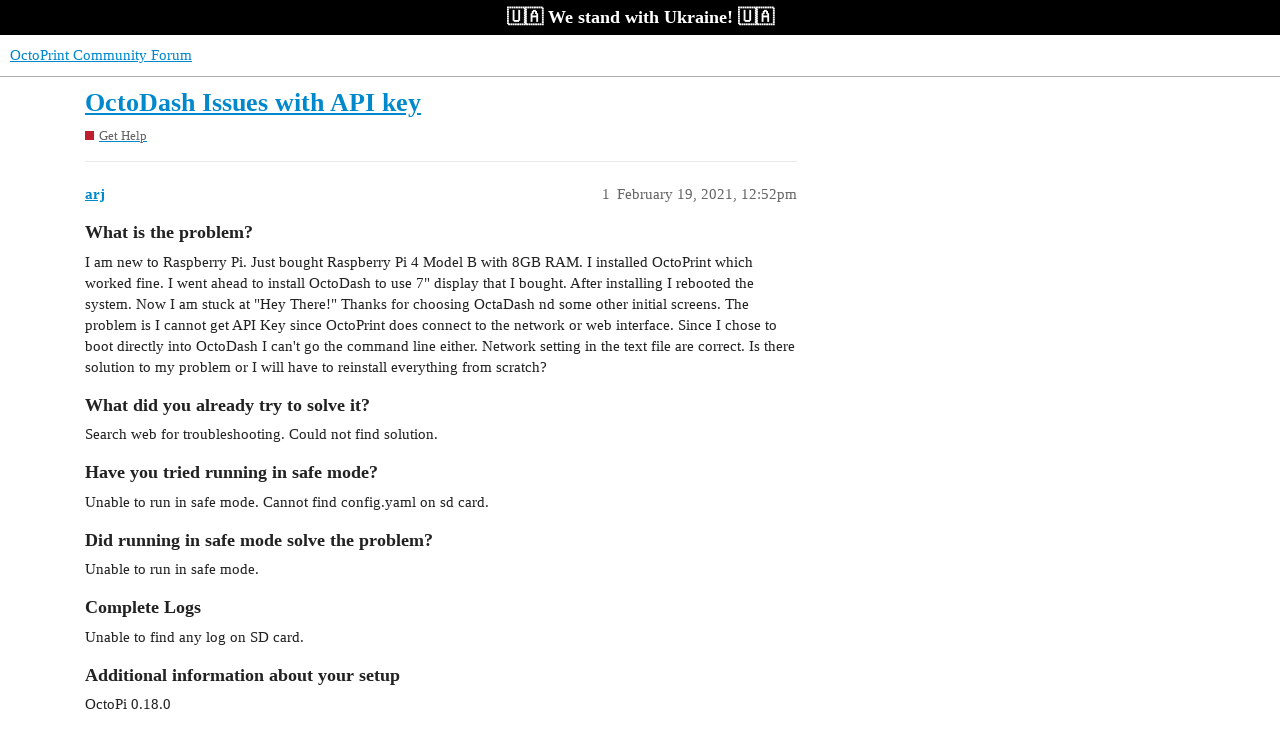

--- FILE ---
content_type: text/html; charset=utf-8
request_url: https://community.octoprint.org/t/octodash-issues-with-api-key/30919
body_size: 7087
content:
<!DOCTYPE html>
<html lang="en">
  <head>
    <meta charset="utf-8">
    <title>OctoDash Issues with API key - Get Help - OctoPrint Community Forum</title>
    <meta name="description" content="What is the problem?
I am new to Raspberry Pi. Just bought Raspberry Pi 4 Model B with 8GB RAM. I installed OctoPrint which worked fine. I went ahead to install OctoDash to use 7&amp;quot; display that I bought. After installing &amp;hellip;">
    <meta name="generator" content="Discourse 3.2.0.beta1-dev - https://github.com/discourse/discourse version 6de4b3ac3fe06b592b2625ae3dde54a257c78aa0">
<link rel="icon" type="image/png" href="https://community.octoprint.org/uploads/default/optimized/1X/d4a39b71a0826da8cea42ff8464a89a4f6b0581e_2_32x32.png">
<link rel="apple-touch-icon" type="image/png" href="https://community.octoprint.org/uploads/default/optimized/1X/684f02ba7ee90d43fe5838a5ab04028ae2d7c597_2_180x180.png">
<meta name="theme-color" media="all" content="#ffffff">

<meta name="viewport" content="width=device-width, initial-scale=1.0, minimum-scale=1.0, user-scalable=yes, viewport-fit=cover">
<link rel="canonical" href="https://community.octoprint.org/t/octodash-issues-with-api-key/30919" />

<link rel="search" type="application/opensearchdescription+xml" href="https://community.octoprint.org/opensearch.xml" title="OctoPrint Community Forum Search">

    <link href="/stylesheets/color_definitions_base__2_3f0a959ca4ef8009bf919b87dcf0c19afa82f94b.css?__ws=community.octoprint.org" media="all" rel="stylesheet" class="light-scheme"/>

  <link href="/stylesheets/desktop_f0953fd44dc3eb56bfdd88a49a1b01c81cbab316.css?__ws=community.octoprint.org" media="all" rel="stylesheet" data-target="desktop"  />



  <link href="/stylesheets/checklist_f0953fd44dc3eb56bfdd88a49a1b01c81cbab316.css?__ws=community.octoprint.org" media="all" rel="stylesheet" data-target="checklist"  />
  <link href="/stylesheets/discourse-adplugin_f0953fd44dc3eb56bfdd88a49a1b01c81cbab316.css?__ws=community.octoprint.org" media="all" rel="stylesheet" data-target="discourse-adplugin"  />
  <link href="/stylesheets/discourse-canned-replies_f0953fd44dc3eb56bfdd88a49a1b01c81cbab316.css?__ws=community.octoprint.org" media="all" rel="stylesheet" data-target="discourse-canned-replies"  />
  <link href="/stylesheets/discourse-chat-integration_f0953fd44dc3eb56bfdd88a49a1b01c81cbab316.css?__ws=community.octoprint.org" media="all" rel="stylesheet" data-target="discourse-chat-integration"  />
  <link href="/stylesheets/discourse-custom-wizard_f0953fd44dc3eb56bfdd88a49a1b01c81cbab316.css?__ws=community.octoprint.org" media="all" rel="stylesheet" data-target="discourse-custom-wizard"  />
  <link href="/stylesheets/discourse-data-explorer_f0953fd44dc3eb56bfdd88a49a1b01c81cbab316.css?__ws=community.octoprint.org" media="all" rel="stylesheet" data-target="discourse-data-explorer"  />
  <link href="/stylesheets/discourse-details_f0953fd44dc3eb56bfdd88a49a1b01c81cbab316.css?__ws=community.octoprint.org" media="all" rel="stylesheet" data-target="discourse-details"  />
  <link href="/stylesheets/discourse-knowledge-explorer_f0953fd44dc3eb56bfdd88a49a1b01c81cbab316.css?__ws=community.octoprint.org" media="all" rel="stylesheet" data-target="discourse-knowledge-explorer"  />
  <link href="/stylesheets/discourse-lazy-videos_f0953fd44dc3eb56bfdd88a49a1b01c81cbab316.css?__ws=community.octoprint.org" media="all" rel="stylesheet" data-target="discourse-lazy-videos"  />
  <link href="/stylesheets/discourse-local-dates_f0953fd44dc3eb56bfdd88a49a1b01c81cbab316.css?__ws=community.octoprint.org" media="all" rel="stylesheet" data-target="discourse-local-dates"  />
  <link href="/stylesheets/discourse-math_f0953fd44dc3eb56bfdd88a49a1b01c81cbab316.css?__ws=community.octoprint.org" media="all" rel="stylesheet" data-target="discourse-math"  />
  <link href="/stylesheets/discourse-narrative-bot_f0953fd44dc3eb56bfdd88a49a1b01c81cbab316.css?__ws=community.octoprint.org" media="all" rel="stylesheet" data-target="discourse-narrative-bot"  />
  <link href="/stylesheets/discourse-patreon_f0953fd44dc3eb56bfdd88a49a1b01c81cbab316.css?__ws=community.octoprint.org" media="all" rel="stylesheet" data-target="discourse-patreon"  />
  <link href="/stylesheets/discourse-presence_f0953fd44dc3eb56bfdd88a49a1b01c81cbab316.css?__ws=community.octoprint.org" media="all" rel="stylesheet" data-target="discourse-presence"  />
  <link href="/stylesheets/discourse-solved_f0953fd44dc3eb56bfdd88a49a1b01c81cbab316.css?__ws=community.octoprint.org" media="all" rel="stylesheet" data-target="discourse-solved"  />
  <link href="/stylesheets/discourse-spoiler-alert_f0953fd44dc3eb56bfdd88a49a1b01c81cbab316.css?__ws=community.octoprint.org" media="all" rel="stylesheet" data-target="discourse-spoiler-alert"  />
  <link href="/stylesheets/discourse-user-notes_f0953fd44dc3eb56bfdd88a49a1b01c81cbab316.css?__ws=community.octoprint.org" media="all" rel="stylesheet" data-target="discourse-user-notes"  />
  <link href="/stylesheets/discourse-voting_f0953fd44dc3eb56bfdd88a49a1b01c81cbab316.css?__ws=community.octoprint.org" media="all" rel="stylesheet" data-target="discourse-voting"  />
  <link href="/stylesheets/docker_manager_f0953fd44dc3eb56bfdd88a49a1b01c81cbab316.css?__ws=community.octoprint.org" media="all" rel="stylesheet" data-target="docker_manager"  />
  <link href="/stylesheets/poll_f0953fd44dc3eb56bfdd88a49a1b01c81cbab316.css?__ws=community.octoprint.org" media="all" rel="stylesheet" data-target="poll"  />
  <link href="/stylesheets/discourse-voting_desktop_f0953fd44dc3eb56bfdd88a49a1b01c81cbab316.css?__ws=community.octoprint.org" media="all" rel="stylesheet" data-target="discourse-voting_desktop"  />
  <link href="/stylesheets/poll_desktop_f0953fd44dc3eb56bfdd88a49a1b01c81cbab316.css?__ws=community.octoprint.org" media="all" rel="stylesheet" data-target="poll_desktop"  />

  <link href="/stylesheets/desktop_theme_21_ab2f98b4bac86d2763aad2c0908adb7ab402119b.css?__ws=community.octoprint.org" media="all" rel="stylesheet" data-target="desktop_theme" data-theme-id="21" data-theme-name="header links theme component"/>
<link href="/stylesheets/desktop_theme_3_bb51c2e797533937936fc08ba9a96cc6c9ab5b3f.css?__ws=community.octoprint.org" media="all" rel="stylesheet" data-target="desktop_theme" data-theme-id="3" data-theme-name="last seen user card theme component"/>
<link href="/stylesheets/desktop_theme_9_e0ec983ca8c71b7abe280cf2c21009b2daa56913.css?__ws=community.octoprint.org" media="all" rel="stylesheet" data-target="desktop_theme" data-theme-id="9" data-theme-name="carbon ads"/>
<link href="/stylesheets/desktop_theme_14_b2bcc83e756e1a13fd6574080533715f67978a2f.css?__ws=community.octoprint.org" media="all" rel="stylesheet" data-target="desktop_theme" data-theme-id="14" data-theme-name="flexfooter"/>
<link href="/stylesheets/desktop_theme_31_6ceca0ee976a5a2b51c060c25d1c4fa089a51349.css?__ws=community.octoprint.org" media="all" rel="stylesheet" data-target="desktop_theme" data-theme-id="31" data-theme-name="linkify word markup"/>
<link href="/stylesheets/desktop_theme_7_7524ee0736de9034a4fb8ca7b709ed23efb1d9b6.css?__ws=community.octoprint.org" media="all" rel="stylesheet" data-target="desktop_theme" data-theme-id="7" data-theme-name="support information reminder"/>
<link href="/stylesheets/desktop_theme_32_998ef1d834aef49cfd45da0b0d66d3b6fa29450b.css?__ws=community.octoprint.org" media="all" rel="stylesheet" data-target="desktop_theme" data-theme-id="32" data-theme-name="ukraine widget"/>
<link href="/stylesheets/desktop_theme_2_18895a7e68cfa1d54c0dd1212bdc65eb70779dfb.css?__ws=community.octoprint.org" media="all" rel="stylesheet" data-target="desktop_theme" data-theme-id="2" data-theme-name="default"/>

    <meta name="google-site-verification" content="0EFsbaNygJcEinKPmzP-hTf0Ju6wDIpJxO5zvQtOQT0">

<link rel="preload" href="/theme-javascripts/9ca013c980a3396587be319a2e49971195b62457.js?__ws=community.octoprint.org" as="script">
<script defer="" src="/theme-javascripts/9ca013c980a3396587be319a2e49971195b62457.js?__ws=community.octoprint.org" data-theme-id="3"></script>

<link rel="preload" href="/theme-javascripts/90f6abf5a8f99a50be9f957332c084c645ede934.js?__ws=community.octoprint.org" as="script">
<script defer="" src="/theme-javascripts/90f6abf5a8f99a50be9f957332c084c645ede934.js?__ws=community.octoprint.org" data-theme-id="7"></script>


<link rel="preload" href="/theme-javascripts/8d3339e412e2d26fe93f1bea0e0a0e8e1805d54a.js?__ws=community.octoprint.org" as="script">
<script defer="" src="/theme-javascripts/8d3339e412e2d26fe93f1bea0e0a0e8e1805d54a.js?__ws=community.octoprint.org" data-theme-id="9"></script>


<link rel="preload" href="/theme-javascripts/c93381870b9dc4bd8b32a30b14f0821e9b2327b9.js?__ws=community.octoprint.org" as="script">
<script defer="" src="/theme-javascripts/c93381870b9dc4bd8b32a30b14f0821e9b2327b9.js?__ws=community.octoprint.org" data-theme-id="9"></script>

<link rel="preload" href="/theme-javascripts/e675234c7e8fc3f86f1a675735c4fb6e70092215.js?__ws=community.octoprint.org" as="script">
<script defer="" src="/theme-javascripts/e675234c7e8fc3f86f1a675735c4fb6e70092215.js?__ws=community.octoprint.org" data-theme-id="16"></script>

<script defer="" data-domain="community.octoprint.org" src="https://plausible.octoprint.org/js/plausible.js"></script>

    
        <link rel="alternate nofollow" type="application/rss+xml" title="RSS feed of &#39;OctoDash Issues with API key&#39;" href="https://community.octoprint.org/t/octodash-issues-with-api-key/30919.rss" />
    <meta property="og:site_name" content="OctoPrint Community Forum" />
<meta property="og:type" content="website" />
<meta name="twitter:card" content="summary" />
<meta name="twitter:image" content="https://community.octoprint.org/uploads/default/original/2X/1/120b8c0a8a5e56a9e9ef99e8cb1312a5ee3bbe53.png" />
<meta property="og:image" content="https://community.octoprint.org/uploads/default/original/2X/1/120b8c0a8a5e56a9e9ef99e8cb1312a5ee3bbe53.png" />
<meta property="og:url" content="https://community.octoprint.org/t/octodash-issues-with-api-key/30919" />
<meta name="twitter:url" content="https://community.octoprint.org/t/octodash-issues-with-api-key/30919" />
<meta property="og:title" content="OctoDash Issues with API key" />
<meta name="twitter:title" content="OctoDash Issues with API key" />
<meta property="og:description" content="What is the problem? I am new to Raspberry Pi. Just bought Raspberry Pi 4 Model B with 8GB RAM. I installed OctoPrint which worked fine. I went ahead to install OctoDash to use 7&quot; display that I bought. After installing I rebooted the system. Now I am stuck at &quot;Hey There!&quot; Thanks for choosing OctaDash nd some other initial screens. The problem is I cannot get API Key since OctoPrint does connect to the network or web interface. Since I chose to boot directly into OctoDash I can&#39;t go the command ..." />
<meta name="twitter:description" content="What is the problem? I am new to Raspberry Pi. Just bought Raspberry Pi 4 Model B with 8GB RAM. I installed OctoPrint which worked fine. I went ahead to install OctoDash to use 7&quot; display that I bought. After installing I rebooted the system. Now I am stuck at &quot;Hey There!&quot; Thanks for choosing OctaDash nd some other initial screens. The problem is I cannot get API Key since OctoPrint does connect to the network or web interface. Since I chose to boot directly into OctoDash I can&#39;t go the command ..." />
<meta property="og:article:section" content="Get Help" />
<meta property="og:article:section:color" content="BF1E2E" />
<meta property="article:published_time" content="2021-02-19T12:52:54+00:00" />
<meta property="og:ignore_canonical" content="true" />


    <script type="application/ld+json">{"@context":"http://schema.org","@type":"QAPage","name":"OctoDash Issues with API key","mainEntity":{"@type":"Question","name":"OctoDash Issues with API key","text":"What is the problem?\n\nI am new to Raspberry Pi. Just bought Raspberry Pi 4 Model B with 8GB RAM. I installed OctoPrint which worked fine. I went ahead to install OctoDash to use 7&quot; display that I bought. After installing I rebooted the system. Now I am stuck at &quot;Hey There!&quot; Thanks for choosing OctaDa&hellip;","upvoteCount":0,"answerCount":0,"dateCreated":"2021-02-19T12:52:54.296Z","author":{"@type":"Person","name":null}}}</script>
  </head>
  <body class="crawler ">
    <span class="support-ukraine">
	 🇺🇦 We stand with Ukraine! 🇺🇦

</span>
    <header>
  <a href="/">
    OctoPrint Community Forum
  </a>
</header>

    <div id="main-outlet" class="wrap" role="main">
        <div id="topic-title">
    <h1>
      <a href="/t/octodash-issues-with-api-key/30919">OctoDash Issues with API key</a>
    </h1>

      <div class="topic-category" itemscope itemtype="http://schema.org/BreadcrumbList">
          <span itemprop="itemListElement" itemscope itemtype="http://schema.org/ListItem">
            <a href="https://community.octoprint.org/c/support/7" class="badge-wrapper bullet" itemprop="item">
              <span class='badge-category-bg' style='background-color: #BF1E2E'></span>
              <span class='badge-category clear-badge'>
                <span class='category-name' itemprop='name'>Get Help</span>
              </span>
            </a>
            <meta itemprop="position" content="1" />
          </span>
      </div>

  </div>

  

    <div itemscope itemtype='http://schema.org/DiscussionForumPosting'>
      <meta itemprop='headline' content='OctoDash Issues with API key'>
        <meta itemprop='articleSection' content='Get Help'>
      <meta itemprop='keywords' content=''>
      <div itemprop='publisher' itemscope itemtype="http://schema.org/Organization">
        <meta itemprop='name' content='OctoPrint Community Forum'>
          <div itemprop='logo' itemscope itemtype="http://schema.org/ImageObject">
            <meta itemprop='url' content='https://community.octoprint.org/uploads/default/original/1X/2bfd326ff97eae33b47bba791b7840a0be725c86.png'>
          </div>
      </div>

          <div id='post_1'  class='topic-body crawler-post'>
            <div class='crawler-post-meta'>
              <span class="creator" itemprop="author" itemscope itemtype="http://schema.org/Person">
                <a itemprop="url" href='https://community.octoprint.org/u/arj'><span itemprop='name'>arj</span></a>
                
              </span>

              <link itemprop="mainEntityOfPage" href="https://community.octoprint.org/t/octodash-issues-with-api-key/30919">


              <span class="crawler-post-infos">
                  <time itemprop='datePublished' datetime='2021-02-19T12:52:54Z' class='post-time'>
                    February 19, 2021, 12:52pm
                  </time>
                  <meta itemprop='dateModified' content='2021-02-19T12:52:54Z'>
              <span itemprop='position'>1</span>
              </span>
            </div>
            <div class='post' itemprop='articleBody'>
              <h3>What is the problem?</h3>
<p>I am new to Raspberry Pi. Just bought Raspberry Pi 4 Model B with 8GB RAM. I installed OctoPrint which worked fine. I went ahead to install OctoDash to use 7" display that I bought. After installing I rebooted the system. Now I am stuck at "Hey There!" Thanks for choosing OctaDash nd some other initial screens. The problem is I cannot get API Key since OctoPrint does connect to the network or web interface. Since I chose to boot directly into OctoDash I can't go the command line either. Network setting in the text file are correct. Is there solution to my problem or I will have to reinstall everything from scratch?</p>
<h3>What did you already try to solve it?</h3>
<p>Search web for troubleshooting. Could not find solution.</p>
<h3>Have you tried running in safe mode?</h3>
<p>Unable to run in safe mode. Cannot find config.yaml on sd card.</p>
<h3>Did running in safe mode solve the problem?</h3>
<p>Unable to run in safe mode.</p>
<h3>Complete Logs</h3>
<p>Unable to find any log on SD card.</p>
<h3>Additional information about your setup</h3>
<p>OctoPi 0.18.0<br>
OctoDash Unable to see which version.</p>
            </div>

            <div itemprop="interactionStatistic" itemscope itemtype="http://schema.org/InteractionCounter">
              <meta itemprop="interactionType" content="http://schema.org/LikeAction"/>
              <meta itemprop="userInteractionCount" content="0" />
              <span class='post-likes'></span>
            </div>

            <div itemprop="interactionStatistic" itemscope itemtype="http://schema.org/InteractionCounter">
                <meta itemprop="interactionType" content="http://schema.org/CommentAction"/>
                <meta itemprop="userInteractionCount" content="2" />
              </div>

          </div>
          <div id='post_2' itemprop='comment' itemscope itemtype='http://schema.org/Comment' class='topic-body crawler-post'>
            <div class='crawler-post-meta'>
              <span class="creator" itemprop="author" itemscope itemtype="http://schema.org/Person">
                <a itemprop="url" href='https://community.octoprint.org/u/Charlie_Powell'><span itemprop='name'>Charlie_Powell</span></a>
                
              </span>

              <link itemprop="mainEntityOfPage" href="https://community.octoprint.org/t/octodash-issues-with-api-key/30919">


              <span class="crawler-post-infos">
                  <time itemprop='datePublished' datetime='2021-02-19T12:57:48Z' class='post-time'>
                    February 19, 2021, 12:57pm
                  </time>
                  <meta itemprop='dateModified' content='2021-02-19T12:57:48Z'>
              <span itemprop='position'>2</span>
              </span>
            </div>
            <div class='post' itemprop='text'>
              <aside class="quote no-group" data-username="arj" data-post="1" data-topic="30919">
<div class="title">
<div class="quote-controls"></div>
<img alt="" width="20" height="20" src="https://community.octoprint.org/letter_avatar/arj/40/5_6363c49f2373467b0c1a609f08282e85.png" class="avatar"> arj:</div>
<blockquote>
<p>The problem is I cannot get API Key since OctoPrint does connect to the network or web interface.</p>
</blockquote>
</aside>
<p>I don't understand this - you said that OctoPrint works fine, so surely you can get the API key? Application keys is available in the settings panel, as well as global API or even your user API key.</p>
<p>Could you explain a bit more what your issue is? To get an API key to OctoDash without a keyboard attached, you can follow these instructions:</p><aside class="onebox githubfolder">
  <header class="source">
      <img src="https://github.githubassets.com/favicons/favicon.svg" class="site-icon" width="32" height="32">
      <a href="https://github.com/UnchartedBull/OctoDash/wiki/Setup-&amp;-Settings#send-keyboard-input-to-pi-via-ssh" target="_blank" rel="noopener">github.com</a>
  </header>
  <article class="onebox-body">
    <div class="aspect-image" style="--aspect-ratio:420/420;"><img src="https://avatars.githubusercontent.com/u/19818061?s=400&amp;amp;v=4" class="thumbnail" width="420" height="420"></div>

<h3><a href="https://github.com/UnchartedBull/OctoDash/wiki/Setup-&amp;-Settings#send-keyboard-input-to-pi-via-ssh" target="_blank" rel="noopener">UnchartedBull/OctoDash - 
Send Keyboard input to Pi via SSH</a></h3>

<p><a href="https://github.com/UnchartedBull/OctoDash/wiki/Setup-&amp;-Settings#send-keyboard-input-to-pi-via-ssh" target="_blank" rel="noopener">Setup-&amp;-Settings</a></p>

  <p><span class="label1">OctoDash is a simple, but beautiful dashboard for OctoPrint.</span></p>

  </article>
  <div class="onebox-metadata">
    
    
  </div>
  <div style="clear: both"></div>
</aside>

            </div>

            <div itemprop="interactionStatistic" itemscope itemtype="http://schema.org/InteractionCounter">
              <meta itemprop="interactionType" content="http://schema.org/LikeAction"/>
              <meta itemprop="userInteractionCount" content="0" />
              <span class='post-likes'></span>
            </div>

            <div itemprop="interactionStatistic" itemscope itemtype="http://schema.org/InteractionCounter">
                <meta itemprop="interactionType" content="http://schema.org/CommentAction"/>
                <meta itemprop="userInteractionCount" content="2" />
              </div>

          </div>
          <div id='post_3' itemprop='comment' itemscope itemtype='http://schema.org/Comment' class='topic-body crawler-post'>
            <div class='crawler-post-meta'>
              <span class="creator" itemprop="author" itemscope itemtype="http://schema.org/Person">
                <a itemprop="url" href='https://community.octoprint.org/u/arj'><span itemprop='name'>arj</span></a>
                
              </span>

              <link itemprop="mainEntityOfPage" href="https://community.octoprint.org/t/octodash-issues-with-api-key/30919">

                <link itemprop="image" href="https://community.octoprint.org/uploads/default/original/2X/3/35711dff3765701e29a3cdbc4cf4c44c5934f0e0.jpeg">

              <span class="crawler-post-infos">
                  <time itemprop='datePublished' datetime='2021-02-19T23:57:23Z' class='post-time'>
                    February 19, 2021, 11:57pm
                  </time>
                  <meta itemprop='dateModified' content='2021-02-19T23:57:23Z'>
              <span itemprop='position'>3</span>
              </span>
            </div>
            <div class='post' itemprop='text'>
              <p>Thanks Charlie. OctoPrint worked fine prior to installing OctoDash. Now I am stuck at OctoDash setting screens and unable to get to the settings. Since it doesn't connect to the network I am unable to get the API key via web interface. <div class="lightbox-wrapper"><a class="lightbox" href="https://community.octoprint.org/uploads/default/original/2X/3/35711dff3765701e29a3cdbc4cf4c44c5934f0e0.jpeg" data-download-href="https://community.octoprint.org/uploads/default/35711dff3765701e29a3cdbc4cf4c44c5934f0e0" title="processed.jpeg"><img src="https://community.octoprint.org/uploads/default/optimized/2X/3/35711dff3765701e29a3cdbc4cf4c44c5934f0e0_2_647x500.jpeg" alt="processed.jpeg" data-base62-sha1="7CLEOKJLVM3U9V4l1Z5uqWcOl4A" width="647" height="500" srcset="https://community.octoprint.org/uploads/default/optimized/2X/3/35711dff3765701e29a3cdbc4cf4c44c5934f0e0_2_647x500.jpeg, https://community.octoprint.org/uploads/default/optimized/2X/3/35711dff3765701e29a3cdbc4cf4c44c5934f0e0_2_970x750.jpeg 1.5x, https://community.octoprint.org/uploads/default/optimized/2X/3/35711dff3765701e29a3cdbc4cf4c44c5934f0e0_2_1294x1000.jpeg 2x" data-small-upload="https://community.octoprint.org/uploads/default/optimized/2X/3/35711dff3765701e29a3cdbc4cf4c44c5934f0e0_2_10x10.png"><div class="meta"><svg class="fa d-icon d-icon-far-image svg-icon" aria-hidden="true"><use xlink:href="#far-image"></use></svg><span class="filename">processed.jpeg</span><span class="informations">2689×2077 945 KB</span><svg class="fa d-icon d-icon-discourse-expand svg-icon" aria-hidden="true"><use xlink:href="#discourse-expand"></use></svg></div></a></div></p>
<p>Arj Choudhry</p>
            </div>

            <div itemprop="interactionStatistic" itemscope itemtype="http://schema.org/InteractionCounter">
              <meta itemprop="interactionType" content="http://schema.org/LikeAction"/>
              <meta itemprop="userInteractionCount" content="0" />
              <span class='post-likes'></span>
            </div>

            <div itemprop="interactionStatistic" itemscope itemtype="http://schema.org/InteractionCounter">
                <meta itemprop="interactionType" content="http://schema.org/CommentAction"/>
                <meta itemprop="userInteractionCount" content="0" />
              </div>

          </div>
          <div id='post_4' itemprop='comment' itemscope itemtype='http://schema.org/Comment' class='topic-body crawler-post'>
            <div class='crawler-post-meta'>
              <span class="creator" itemprop="author" itemscope itemtype="http://schema.org/Person">
                <a itemprop="url" href='https://community.octoprint.org/u/arj'><span itemprop='name'>arj</span></a>
                
              </span>

              <link itemprop="mainEntityOfPage" href="https://community.octoprint.org/t/octodash-issues-with-api-key/30919">

                <link itemprop="image" href="https://community.octoprint.org/uploads/default/original/2X/3/35711dff3765701e29a3cdbc4cf4c44c5934f0e0.jpeg">

              <span class="crawler-post-infos">
                  <time itemprop='datePublished' datetime='2021-02-20T00:11:44Z' class='post-time'>
                    February 20, 2021, 12:11am
                  </time>
                  <meta itemprop='dateModified' content='2021-02-20T00:11:44Z'>
              <span itemprop='position'>4</span>
              </span>
            </div>
            <div class='post' itemprop='text'>
              <p>I restarted OctoPrint several times this morning trying different things. I was unable to change anything but OctoPrint suddenly connected ti network and I was able to get the key. Its working now.</p>
<p>Arj Choudhry</p>
<p><div class="lightbox-wrapper"><a class="lightbox" href="https://community.octoprint.org/uploads/default/original/2X/3/35711dff3765701e29a3cdbc4cf4c44c5934f0e0.jpeg" data-download-href="https://community.octoprint.org/uploads/default/35711dff3765701e29a3cdbc4cf4c44c5934f0e0" title="processed.jpeg"><img src="https://community.octoprint.org/uploads/default/optimized/2X/3/35711dff3765701e29a3cdbc4cf4c44c5934f0e0_2_647x500.jpeg" alt="processed.jpeg" data-base62-sha1="7CLEOKJLVM3U9V4l1Z5uqWcOl4A" width="647" height="500" srcset="https://community.octoprint.org/uploads/default/optimized/2X/3/35711dff3765701e29a3cdbc4cf4c44c5934f0e0_2_647x500.jpeg, https://community.octoprint.org/uploads/default/optimized/2X/3/35711dff3765701e29a3cdbc4cf4c44c5934f0e0_2_970x750.jpeg 1.5x, https://community.octoprint.org/uploads/default/optimized/2X/3/35711dff3765701e29a3cdbc4cf4c44c5934f0e0_2_1294x1000.jpeg 2x" data-small-upload="https://community.octoprint.org/uploads/default/optimized/2X/3/35711dff3765701e29a3cdbc4cf4c44c5934f0e0_2_10x10.png"><div class="meta"><svg class="fa d-icon d-icon-far-image svg-icon" aria-hidden="true"><use xlink:href="#far-image"></use></svg><span class="filename">processed.jpeg</span><span class="informations">2689×2077 945 KB</span><svg class="fa d-icon d-icon-discourse-expand svg-icon" aria-hidden="true"><use xlink:href="#discourse-expand"></use></svg></div></a></div></p>
            </div>

            <div itemprop="interactionStatistic" itemscope itemtype="http://schema.org/InteractionCounter">
              <meta itemprop="interactionType" content="http://schema.org/LikeAction"/>
              <meta itemprop="userInteractionCount" content="0" />
              <span class='post-likes'></span>
            </div>

            <div itemprop="interactionStatistic" itemscope itemtype="http://schema.org/InteractionCounter">
                <meta itemprop="interactionType" content="http://schema.org/CommentAction"/>
                <meta itemprop="userInteractionCount" content="0" />
              </div>

          </div>
          <div id='post_5' itemprop='comment' itemscope itemtype='http://schema.org/Comment' class='topic-body crawler-post'>
            <div class='crawler-post-meta'>
              <span class="creator" itemprop="author" itemscope itemtype="http://schema.org/Person">
                <a itemprop="url" href='https://community.octoprint.org/u/JustinTime'><span itemprop='name'>JustinTime</span></a>
                
              </span>

              <link itemprop="mainEntityOfPage" href="https://community.octoprint.org/t/octodash-issues-with-api-key/30919">


              <span class="crawler-post-infos">
                  <time itemprop='datePublished' datetime='2021-11-30T16:14:01Z' class='post-time'>
                    November 30, 2021,  4:14pm
                  </time>
                  <meta itemprop='dateModified' content='2021-11-30T16:14:01Z'>
              <span itemprop='position'>5</span>
              </span>
            </div>
            <div class='post' itemprop='text'>
              <aside class="quote no-group" data-username="arj" data-post="1" data-topic="30919" data-full="true">
<div class="title">
<div class="quote-controls"></div>
<img alt="" width="20" height="20" src="https://community.octoprint.org/letter_avatar/arj/40/5_8fec8e114563efeaf5265573e510f08e.png" class="avatar"> arj:</div>
<blockquote>
<p>Since I chose to boot directly into OctoDash I can't go the command line either.</p>
</blockquote>
</aside>
<p>I know you solved your problem already but just as a Heads Up, you can get to the command line from OctoDash by pressing Ctrl + Q in your keyboard.</p>
            </div>

            <div itemprop="interactionStatistic" itemscope itemtype="http://schema.org/InteractionCounter">
              <meta itemprop="interactionType" content="http://schema.org/LikeAction"/>
              <meta itemprop="userInteractionCount" content="0" />
              <span class='post-likes'></span>
            </div>

            <div itemprop="interactionStatistic" itemscope itemtype="http://schema.org/InteractionCounter">
                <meta itemprop="interactionType" content="http://schema.org/CommentAction"/>
                <meta itemprop="userInteractionCount" content="1" />
              </div>

          </div>
          <div id='post_6' itemprop='comment' itemscope itemtype='http://schema.org/Comment' class='topic-body crawler-post'>
            <div class='crawler-post-meta'>
              <span class="creator" itemprop="author" itemscope itemtype="http://schema.org/Person">
                <a itemprop="url" href='https://community.octoprint.org/u/b-morgan'><span itemprop='name'>b-morgan</span></a>
                
              </span>

              <link itemprop="mainEntityOfPage" href="https://community.octoprint.org/t/octodash-issues-with-api-key/30919">


              <span class="crawler-post-infos">
                  <time itemprop='datePublished' datetime='2021-11-30T20:46:25Z' class='post-time'>
                    November 30, 2021,  8:46pm
                  </time>
                  <meta itemprop='dateModified' content='2021-11-30T20:46:25Z'>
              <span itemprop='position'>6</span>
              </span>
            </div>
            <div class='post' itemprop='text'>
              <aside class="quote no-group" data-username="JustinTime" data-post="5" data-topic="30919">
<div class="title">
<div class="quote-controls"></div>
<img alt="" width="20" height="20" src="https://community.octoprint.org/letter_avatar/justintime/40/5_8fec8e114563efeaf5265573e510f08e.png" class="avatar"> JustinTime:</div>
<blockquote>
<p>I know you solved your problem already but just as a Heads Up, you can get to the command line from OctoDash by pressing Ctrl + Q in your keyboard.</p>
</blockquote>
</aside>
<p>Thanks for that tip! Now what do you type at the command prompt to get back into OctoDash?</p>
            </div>

            <div itemprop="interactionStatistic" itemscope itemtype="http://schema.org/InteractionCounter">
              <meta itemprop="interactionType" content="http://schema.org/LikeAction"/>
              <meta itemprop="userInteractionCount" content="0" />
              <span class='post-likes'></span>
            </div>

            <div itemprop="interactionStatistic" itemscope itemtype="http://schema.org/InteractionCounter">
                <meta itemprop="interactionType" content="http://schema.org/CommentAction"/>
                <meta itemprop="userInteractionCount" content="0" />
              </div>

          </div>
          <div id='post_7' itemprop='comment' itemscope itemtype='http://schema.org/Comment' class='topic-body crawler-post'>
            <div class='crawler-post-meta'>
              <span class="creator" itemprop="author" itemscope itemtype="http://schema.org/Person">
                <a itemprop="url" href='https://community.octoprint.org/u/JustinTime'><span itemprop='name'>JustinTime</span></a>
                
              </span>

              <link itemprop="mainEntityOfPage" href="https://community.octoprint.org/t/octodash-issues-with-api-key/30919">


              <span class="crawler-post-infos">
                  <time itemprop='datePublished' datetime='2022-04-10T15:30:17Z' class='post-time'>
                    April 10, 2022,  3:30pm
                  </time>
                  <meta itemprop='dateModified' content='2022-04-10T15:34:32Z'>
              <span itemprop='position'>7</span>
              </span>
            </div>
            <div class='post' itemprop='text'>
              <p>I have the same problem as arj had only I never had OctoPrint working since I installed Octodash from the beginning and I never found out how to start OctoPrint from the command prompt. I too am not connected to the wifi and I don't want to be connected to the wifi.<br>
I'm using Marlin with the RAMP1.4 board. I have the RPi, 3B+ BTW, connected to the board. Using the graphic display I can print. I just want to upgrade my printer to a touch screen from the archaic graphic display.<br>
How do I get the API Key?</p>
            </div>

            <div itemprop="interactionStatistic" itemscope itemtype="http://schema.org/InteractionCounter">
              <meta itemprop="interactionType" content="http://schema.org/LikeAction"/>
              <meta itemprop="userInteractionCount" content="0" />
              <span class='post-likes'></span>
            </div>

            <div itemprop="interactionStatistic" itemscope itemtype="http://schema.org/InteractionCounter">
                <meta itemprop="interactionType" content="http://schema.org/CommentAction"/>
                <meta itemprop="userInteractionCount" content="0" />
              </div>

          </div>
    </div>






    </div>
    <footer class="container wrap">
  <nav class='crawler-nav'>
    <ul>
      <li itemscope itemtype='http://schema.org/SiteNavigationElement'>
        <span itemprop='name'>
          <a href='/' itemprop="url">Home </a>
        </span>
      </li>
      <li itemscope itemtype='http://schema.org/SiteNavigationElement'>
        <span itemprop='name'>
          <a href='/categories' itemprop="url">Categories </a>
        </span>
      </li>
      <li itemscope itemtype='http://schema.org/SiteNavigationElement'>
        <span itemprop='name'>
          <a href='/guidelines' itemprop="url">FAQ/Guidelines </a>
        </span>
      </li>
        <li itemscope itemtype='http://schema.org/SiteNavigationElement'>
          <span itemprop='name'>
            <a href='/tos' itemprop="url">Terms of Service </a>
          </span>
        </li>
        <li itemscope itemtype='http://schema.org/SiteNavigationElement'>
          <span itemprop='name'>
            <a href='/privacy' itemprop="url">Privacy Policy </a>
          </span>
        </li>
    </ul>
  </nav>
  <p class='powered-by-link'>Powered by <a href="https://www.discourse.org">Discourse</a>, best viewed with JavaScript enabled</p>
</footer>

    <!--- Start FlexFooter -->

<div id="df">

	<!--- Start Bottom Section -->

	<footer class="df-bottom">
		<div class="df-container clearfix">

			<!--- Start LinkList A -->

			<nav class="df-linklists df-linklist-a">
				<a href="/about" class="df-local" rel="nofollow">About &amp; Contact</a>
				<a href="https://octoprint.org/imprint/" class="df-local" rel="nofollow">Legal Notice</a>
				<a href="/privacy" class="df-local" rel="nofollow">Privacy Policy</a>
				<a href="https://octoprint.org/conduct/" class="df-local" rel="nofollow">Code of Conduct</a>
				<a href="https://octoprint.org/support-octoprint/" class="df-local">Donate!</a>
				<a href="https://octoprint.org/merch/" class="df-local">Merchandise</a>
			</nav>

			<!--- End LinkList A -->

			<!--- Start LinkList B -->

			<nav class="df-linklists df-linklist-b">

				<!--- Start Social links -->

				<a class="df-social-link" href="https://discord.octoprint.org" target="_blank" rel="noreferer noopener">
				    <svg class="fab d-icon d-icon-discord svg-icon svg-node" aria-hidden="true"><use xlink:href="#fab-discord"></use></svg>
                </a>

				<a class="df-social-link" href="https://fosstodon.org/@OctoPrint" target="_blank" rel="noreferer noopener me">
				    <svg class="fab d-icon d-icon-mastodon svg-icon svg-node" aria-hidden="true" xmlns="http://www.w3.org/2000/svg" viewBox="0 0 448 512"><!-- Font Awesome Pro 5.15.4 by @fontawesome - https://fontawesome.com License - https://fontawesome.com/license (Commercial License) --><path d="M433 179.11c0-97.2-63.71-125.7-63.71-125.7-62.52-28.7-228.56-28.4-290.48 0 0 0-63.72 28.5-63.72 125.7 0 115.7-6.6 259.4 105.63 289.1 40.51 10.7 75.32 13 103.33 11.4 50.81-2.8 79.32-18.1 79.32-18.1l-1.7-36.9s-36.31 11.4-77.12 10.1c-40.41-1.4-83-4.4-89.63-54a102.54 102.54 0 0 1-.9-13.9c85.63 20.9 158.65 9.1 178.75 6.7 56.12-6.7 105-41.3 111.23-72.9 9.8-49.8 9-121.5 9-121.5zm-75.12 125.2h-46.63v-114.2c0-49.7-64-51.6-64 6.9v62.5h-46.33V197c0-58.5-64-56.6-64-6.9v114.2H90.19c0-122.1-5.2-147.9 18.41-175 25.9-28.9 79.82-30.8 103.83 6.1l11.6 19.5 11.6-19.5c24.11-37.1 78.12-34.8 103.83-6.1 23.71 27.3 18.4 53 18.4 175z"></path></svg>
                </a>
              
				<a class="df-social-link" href="https://github.com/OctoPrint/OctoPrint" target="_blank" rel="noreferer noopener">
				    <svg class="fab d-icon d-icon-github svg-icon svg-node" aria-hidden="true"><use xlink:href="#fab-github"></use></svg>
                </a>

				<!--- end Social links -->

			</nav>

			<!--- End LinkList B -->
			
			<p class="df-text-center"><a href="https://octoprint.org/trademark-rules/" target="_blank" rel="noreferer noopener">"OctoPrint" is a registered trademark</a></p>

		</div>
	</footer>

	<!--- End Bottom Section -->

</div>

<!--- End FlexFooter -->
    
  </body>
  
</html>


--- FILE ---
content_type: text/css
request_url: https://community.octoprint.org/stylesheets/discourse-narrative-bot_f0953fd44dc3eb56bfdd88a49a1b01c81cbab316.css?__ws=community.octoprint.org
body_size: 191
content:
article[data-user-id="-2"] div.cooked iframe{border:0}

/*# sourceMappingURL=discourse-narrative-bot_f0953fd44dc3eb56bfdd88a49a1b01c81cbab316.css.map?__ws=community.octoprint.org */


--- FILE ---
content_type: text/css
request_url: https://community.octoprint.org/stylesheets/discourse-patreon_f0953fd44dc3eb56bfdd88a49a1b01c81cbab316.css?__ws=community.octoprint.org
body_size: 446
content:
.admin-detail #patreon .new-filter input.channel{margin-bottom:0px}.admin-detail #patreon .select2-container-multi .select2-choices{border:1px solid #e9e9e9}.admin-detail #patreon h1{margin-bottom:15px}.admin-detail #patreon .error{color:#f55959}.admin-detail #patreon .last_synced{margin-left:5px}.btn-social .d-icon-fab-patreon,.btn-social.btn:hover .d-icon-fab-patreon{color:#ff424d}.badge-card.patreon .badge-contents .badge-icon img{max-width:48px}.patreon-donation-prompt{clear:both;padding:15px;border-radius:3px;background-color:var(--tertiary-low);box-sizing:border-box;margin:15px 0}.patreon-donation-prompt span.close{float:right}

/*# sourceMappingURL=discourse-patreon_f0953fd44dc3eb56bfdd88a49a1b01c81cbab316.css.map?__ws=community.octoprint.org */


--- FILE ---
content_type: text/css
request_url: https://community.octoprint.org/stylesheets/discourse-voting_desktop_f0953fd44dc3eb56bfdd88a49a1b01c81cbab316.css?__ws=community.octoprint.org
body_size: 195
content:
.vote-count-wrapper{font-size:var(--font-up-2);height:40px}

/*# sourceMappingURL=discourse-voting_desktop_f0953fd44dc3eb56bfdd88a49a1b01c81cbab316.css.map?__ws=community.octoprint.org */


--- FILE ---
content_type: text/css
request_url: https://community.octoprint.org/stylesheets/desktop_theme_3_bb51c2e797533937936fc08ba9a96cc6c9ab5b3f.css?__ws=community.octoprint.org
body_size: 227
content:
#user-card .metadata{display:flex;flex-wrap:wrap;align-items:baseline}#user-card .metadata>*{margin-right:4px}#user-card .metadata span{order:-1}

/*# sourceMappingURL=desktop_theme_3_bb51c2e797533937936fc08ba9a96cc6c9ab5b3f.css.map?__ws=community.octoprint.org */


--- FILE ---
content_type: text/css
request_url: https://community.octoprint.org/stylesheets/desktop_theme_14_b2bcc83e756e1a13fd6574080533715f67978a2f.css?__ws=community.octoprint.org
body_size: 710
content:
#main-outlet{margin-bottom:40px}.df-top{background:#282828;box-shadow:0 -2px 4px -1px rgba(0,0,0,.25);padding:2em 1em}.df-container{max-width:1100px;margin:0 auto;position:relative}.df-card-wrapper{display:flex}.df-cards{width:33.3%;box-sizing:border-box;padding:1.5em;background-color:rgba(215,215,215,.1)}.df-cards+.df-cards{margin-left:2%}.df-cards *{max-width:100%}.df-bottom{background:#111;text-align:center;padding:0 1em 1em 1em}.df-bottom a{margin-right:.5em;color:#b9b9b9}.df-linklists{margin-bottom:.5em}.df-linklist-a{padding:.75em;margin:.75em;border-bottom:1px solid rgba(215,215,215,.2);display:inline-block}.df-social-link{font-size:125%}@media(max-width: 768px){.df-card-wrapper{display:block}.df-cards{width:100%}.df-cards+.df-cards{margin-left:0}.df-cards:not(:last-child){margin-bottom:2em}}#df,.df-mainwrap{line-height:1.5;font-size:1em}#df a,.df-mainwrap a{box-sizing:border-box}#df p,.df-mainwrap p{color:#afafaf}#df h1,#df h2,#df h3,#df h4,#df h5,#df h6,.df-mainwrap h1,.df-mainwrap h2,.df-mainwrap h3,.df-mainwrap h4,.df-mainwrap h5,.df-mainwrap h6{color:#fff;line-height:1}#df img,.df-mainwrap img{max-width:100%}#df .btn-df,.df-mainwrap .btn-df{width:100%}#df .df-text-center,.df-mainwrap .df-text-center{text-align:center}#main>div:first-child{display:flex;flex-direction:column;min-height:100vh}#main-outlet{flex:1 0 auto;max-width:calc(100vw - 20px);width:1110px}

/*# sourceMappingURL=desktop_theme_14_b2bcc83e756e1a13fd6574080533715f67978a2f.css.map?__ws=community.octoprint.org */


--- FILE ---
content_type: text/css
request_url: https://community.octoprint.org/stylesheets/desktop_theme_31_6ceca0ee976a5a2b51c060c25d1c4fa089a51349.css?__ws=community.octoprint.org
body_size: 589
content:
a.linkify-word{text-decoration:underline;font-weight:bold}a.linkify-word::before{background:rgba(0,0,0,0);content:url("data:image/svg+xml;charset=utf8,%3Csvg fill='%2308c' xmlns='http://www.w3.org/2000/svg' width='12px' height='12px' viewBox='0 0 512 512'%3E%3Cpath d='M448 360V24c0-13.3-10.7-24-24-24H96C43 0 0 43 0 96v320c0 53 43 96 96 96h328c13.3 0 24-10.7 24-24v-16c0-7.5-3.5-14.3-8.9-18.7-4.2-15.4-4.2-59.3 0-74.7 5.4-4.3 8.9-11.1 8.9-18.6zM128 134c0-3.3 2.7-6 6-6h212c3.3 0 6 2.7 6 6v20c0 3.3-2.7 6-6 6H134c-3.3 0-6-2.7-6-6v-20zm0 64c0-3.3 2.7-6 6-6h212c3.3 0 6 2.7 6 6v20c0 3.3-2.7 6-6 6H134c-3.3 0-6-2.7-6-6v-20zm253.4 250H96c-17.7 0-32-14.3-32-32 0-17.6 14.4-32 32-32h285.4c-1.9 17.1-1.9 46.9 0 64z'%3E%3C/path%3E%3C/svg%3E");vertical-align:baseline;margin-right:.2em;white-space:nowrap}

/*# sourceMappingURL=desktop_theme_31_6ceca0ee976a5a2b51c060c25d1c4fa089a51349.css.map?__ws=community.octoprint.org */


--- FILE ---
content_type: text/css
request_url: https://community.octoprint.org/stylesheets/desktop_theme_7_7524ee0736de9034a4fb8ca7b709ed23efb1d9b6.css?__ws=community.octoprint.org
body_size: 190
content:
.supportinforeminder{display:none}.supportinforeminder-cat-7,.supportinforeminder-cat-{display:block}

/*# sourceMappingURL=desktop_theme_7_7524ee0736de9034a4fb8ca7b709ed23efb1d9b6.css.map?__ws=community.octoprint.org */


--- FILE ---
content_type: text/css
request_url: https://community.octoprint.org/stylesheets/desktop_theme_2_18895a7e68cfa1d54c0dd1212bdc65eb70779dfb.css?__ws=community.octoprint.org
body_size: 146
content:

/*# sourceMappingURL=desktop_theme_2_18895a7e68cfa1d54c0dd1212bdc65eb70779dfb.css.map?__ws=community.octoprint.org */


--- FILE ---
content_type: text/javascript
request_url: https://community.octoprint.org/theme-javascripts/c93381870b9dc4bd8b32a30b14f0821e9b2327b9.js?__ws=community.octoprint.org
body_size: 716
content:
"define"in window&&define("discourse/theme-9/discourse/templates//connectors/timeline-footer-controls-after/carbon",["exports","@ember/template-factory"],(function(e,t){"use strict"
Object.defineProperty(e,"__esModule",{value:!0}),e.default=void 0
var o=(0,t.createTemplateFactory)({id:null,block:'[[[1,"\\n    "],[10,"script"],[14,"async",""],[14,"src","//octoprint.org/assets/js/carbonloader-community.js?_=20230828090700"],[14,4,"text/javascript"],[12],[13],[1,"\\n"]],[],false,[]]',moduleName:"discourse/theme-9/discourse/templates//connectors/timeline-footer-controls-after/carbon",isStrictMode:!1})
e.default=o}))

//# sourceMappingURL=c93381870b9dc4bd8b32a30b14f0821e9b2327b9.map?__ws=community.octoprint.org


--- FILE ---
content_type: text/javascript
request_url: https://community.octoprint.org/theme-javascripts/90f6abf5a8f99a50be9f957332c084c645ede934.js?__ws=community.octoprint.org
body_size: 903
content:
"define"in window&&define("discourse/theme-7/discourse/templates//connectors/composer-open/supportinforeminder-composer-open",["exports","@ember/template-factory"],(function(e,o){"use strict"
Object.defineProperty(e,"__esModule",{value:!0}),e.default=void 0
var t=(0,o.createTemplateFactory)({id:null,block:'[[[1,"\\n    "],[10,0],[14,5,"background: #d1f0ff; color: #222; overflow: auto; margin-bottom: 5px; padding-left: 1em; padding-right: 1em"],[15,0,[29,["supportinforeminder supportinforeminder-cat-",[33,0,["categoryId"]]]]],[12],[1,"\\n        "],[10,2],[12],[1,"\\n            "],[10,"strong"],[12],[1,"Need help? "],[10,3],[14,6,"https://community.octoprint.org/t/about-the-get-help-category/30/1"],[14,"target","_blank"],[12],[1,"Read this first"],[13],[1,"!"],[13],[1,"\\n            Remember to provide \\n            "],[10,3],[14,6,"https://community.octoprint.org/t/what-is-a-systeminfo-bundle-and-how-can-i-obtain-one/29887"],[12],[1,"a Systeminfo Bundle"],[13],[1,". \\n\\n            "],[10,"strong"],[12],[1,"Problem solved? "],[10,3],[14,6,"https://community.octoprint.org/uploads/default/original/1X/9c39735a0cb5dcc1f7a64b63125c0288422c66f0.jpg"],[14,"target","_blank"],[12],[10,"svg"],[14,0,"far d-icon d-icon-check-square svg-icon svg-node"],[14,"aria-hidden","true"],[12],[10,"use"],[14,"xlink:href","#far-check-square","http://www.w3.org/1999/xlink"],[12],[13],[13],[1," Mark the solution!"],[13],[13],[1," \\n            \\n            "],[10,"strong"],[12],[1,"WE NEED LOGS TO HELP YOU!"],[13],[1,"\\n        "],[13],[1,"\\n    "],[13],[1,"\\n"]],[],false,["model"]]',moduleName:"discourse/theme-7/discourse/templates//connectors/composer-open/supportinforeminder-composer-open",isStrictMode:!1})
e.default=t}))

//# sourceMappingURL=90f6abf5a8f99a50be9f957332c084c645ede934.map?__ws=community.octoprint.org


--- FILE ---
content_type: text/javascript
request_url: https://community.octoprint.org/theme-javascripts/8d3339e412e2d26fe93f1bea0e0a0e8e1805d54a.js?__ws=community.octoprint.org
body_size: 385
content:
window.carbonOptout=function(){document.cookie="carbon-disable=true; expires=Thu, 31 Dec 2099 23:59:59 UTC; path=/; domain=octoprint.org",window["carbon-disable"]=!0,alert("Carbon Ads are now deactivated!")},document.cookie.indexOf("carbon-disable=true")>-1&&(window["carbon-disable"]=!0)

//# sourceMappingURL=8d3339e412e2d26fe93f1bea0e0a0e8e1805d54a.map?__ws=community.octoprint.org


--- FILE ---
content_type: text/javascript
request_url: https://community.octoprint.org/theme-javascripts/e675234c7e8fc3f86f1a675735c4fb6e70092215.js?__ws=community.octoprint.org
body_size: 777
content:
"define"in window&&define("discourse/theme-16/initializers/theme-field-37-common-html-script-1",["exports","discourse/lib/plugin-api"],(function(e,t){"use strict"
Object.defineProperty(e,"__esModule",{value:!0}),e.default=void 0
require("discourse/lib/theme-settings-store").getObjectForTheme(16)
var i={name:"theme-field-37-common-html-script-1",after:"inject-objects",initialize(){(0,t.withPluginApi)("0.1",(e=>{e.decorateCooked((e=>{"undefined"!=typeof carbonOptout&&$('a[name="carbonOptout"]',e).unbind("click").click(carbonOptout)})),e.onPageChange((()=>{"undefined"!=typeof carbonOptout&&$('a[name="carbonOptout"]').unbind("click").click(carbonOptout)}))}))}}
e.default=i}))

//# sourceMappingURL=e675234c7e8fc3f86f1a675735c4fb6e70092215.map?__ws=community.octoprint.org
